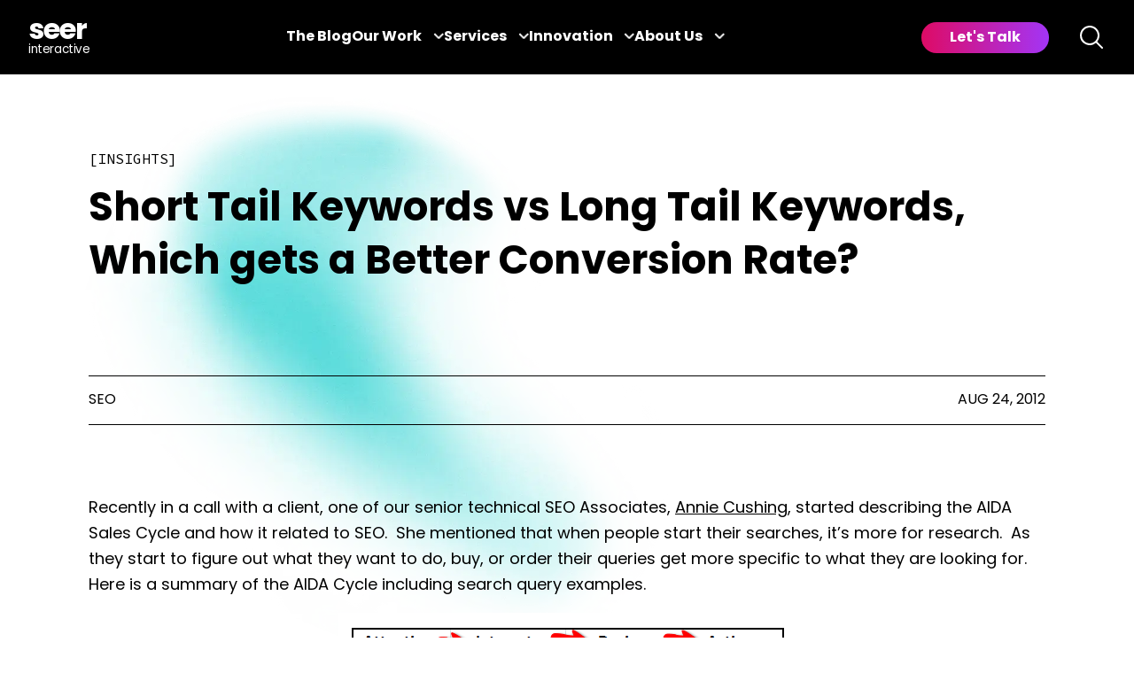

--- FILE ---
content_type: text/html; charset=UTF-8
request_url: https://www.seerinteractive.com/insights/short-tail-vs-long-tail-keywords
body_size: 12607
content:
<!doctype html><html lang="en" class="scroll-smooth"><head>
    <meta charset="utf-8">
    
    <title>Short Tail Keywords vs Long Tail Keywords, Which gets a Better Conversion Rate?</title>
    
    <meta name="description" content="Recently in a call with a client, one of our senior technical SEO Associates, Annie Cushing, started describing the AIDA Sales Cycle and how it related to "> 
    
     
    
    <link rel="canonical" href="https://www.seerinteractive.com/insights/short-tail-vs-long-tail-keywords">
    <!-- test -->
    
    <link rel="shortcut icon" href="https://7982212.fs1.hubspotusercontent-na1.net/hubfs/7982212/seer-favicon-180x180.png">
    
    
    
    
    <link rel="stylesheet" href="https://use.typekit.net/hfl5sdx.css">
    <link rel="stylesheet" href="https://unpkg.com/tippy.js@4/themes/light-border.css">
    <script src="https://kit.fontawesome.com/20a6b6b9c7.js" crossorigin="anonymous"></script>
    <meta name="robots" content="max-image-preview:large">
    <link rel="alternate" type="application/rss+xml" href="https://feeds.feedburner.com/seerinteractive/Tfr4xK1zKtJ">
    <link rel="alternate" type="application/rss+xml" href="https://feeds.feedburner.com/seerinteractive/sWhUh5pvfXX">
    <link rel="alternate" type="application/rss+xml" href="https://feeds.feedburner.com/seerinteractive/NezP3ErOz0W">
    <link rel="alternate" type="application/rss+xml" href="https://feeds.feedburner.com/seerinteractive/DkqPHhDqe2M">
    
    
    <meta name="viewport" content="width=device-width, initial-scale=1">

    
    <meta property="og:description" content="Recently in a call with a client, one of our senior technical SEO Associates, Annie Cushing, started describing the AIDA Sales Cycle and how it related to ">
    <meta property="og:title" content="Short Tail Keywords vs Long Tail Keywords, Which gets a Better Conversion Rate?">
    <meta name="twitter:description" content="Recently in a call with a client, one of our senior technical SEO Associates, Annie Cushing, started describing the AIDA Sales Cycle and how it related to ">
    <meta name="twitter:title" content="Short Tail Keywords vs Long Tail Keywords, Which gets a Better Conversion Rate?">

    

    
  <script id="hs-search-input__valid-content-types" type="application/json">
    [
      
        "SITE_PAGE",
      
        "LANDING_PAGE",
      
        "BLOG_POST",
      
        "LISTING_PAGE",
      
        "KNOWLEDGE_ARTICLE",
      
        "HS_CASE_STUDY"
      
    ]
  </script>

    <style>
a.cta_button{-moz-box-sizing:content-box !important;-webkit-box-sizing:content-box !important;box-sizing:content-box !important;vertical-align:middle}.hs-breadcrumb-menu{list-style-type:none;margin:0px 0px 0px 0px;padding:0px 0px 0px 0px}.hs-breadcrumb-menu-item{float:left;padding:10px 0px 10px 10px}.hs-breadcrumb-menu-divider:before{content:'›';padding-left:10px}.hs-featured-image-link{border:0}.hs-featured-image{float:right;margin:0 0 20px 20px;max-width:50%}@media (max-width: 568px){.hs-featured-image{float:none;margin:0;width:100%;max-width:100%}}.hs-screen-reader-text{clip:rect(1px, 1px, 1px, 1px);height:1px;overflow:hidden;position:absolute !important;width:1px}
</style>

<link rel="stylesheet" href="https://7982212.fs1.hubspotusercontent-na1.net/hubfs/7982212/hub_generated/template_assets/1/84234062001/1768833487231/template_main.min.css">
<link rel="stylesheet" href="https://7982212.fs1.hubspotusercontent-na1.net/hubfs/7982212/hub_generated/template_assets/1/162315078767/1768833485694/template_header-2024.min.css">
<link rel="stylesheet" href="https://7052064.fs1.hubspotusercontent-na1.net/hubfs/7052064/hub_generated/module_assets/1/-2712622/1768837094993/module_search_input.min.css">
<link rel="preload" as="style" href="https://48752163.fs1.hubspotusercontent-na1.net/hubfs/48752163/raw_assets/media-default-modules/master/650/js_client_assets/assets/TrackPlayAnalytics-Cm48oVxd.css">

<link rel="preload" as="style" href="https://48752163.fs1.hubspotusercontent-na1.net/hubfs/48752163/raw_assets/media-default-modules/master/650/js_client_assets/assets/Tooltip-DkS5dgLo.css">

    

    

<!-- CHEQ INVOCATION TAG -->
<script async src="https://ob.segreencolumn.com/i/88a1d4d6471b705c0abdb780ae3b1a4e.js" data-ch="cheq4ppc" class="ct_clicktrue_44287"></script>
<!-- END CHEQ INVOCATION TAG -->
<!-- Google Tag Manager -->
<script>(function(w,d,s,l,i){w[l]=w[l]||[];w[l].push({'gtm.start':
new Date().getTime(),event:'gtm.js'});var f=d.getElementsByTagName(s)[0],
j=d.createElement(s),dl=l!='dataLayer'?'&l='+l:'';j.async=true;j.src=
'https://www.googletagmanager.com/gtm.js?id='+i+dl;f.parentNode.insertBefore(j,f);
})(window,document,'script','dataLayer','GTM-P2MCCF');</script>
<!-- load GTM syncronously -->
<!--<script src="https://www.googletagmanager.com/gtm.js?id=GTM-P2MCCF"></script>-->
<!-- End Google Tag Manager -->
<!-- Hotjar Tracking Code for my site  -->
<script>
    (function(h,o,t,j,a,r){
        h.hj=h.hj||function(){(h.hj.q=h.hj.q||[]).push(arguments)};
        h._hjSettings={hjid:3534051,hjsv:6};
        a=o.getElementsByTagName('head')[0];
        r=o.createElement('script');r.async=1;
        r.src=t+h._hjSettings.hjid+j+h._hjSettings.hjsv;
        a.appendChild(r);
    })(window,document,'https://static.hotjar.com/c/hotjar-','.js?sv=');
</script>
<!--end-->
<meta property="og:image" content="https://7982212.fs1.hubspotusercontent-na1.net/hubfs/7982212/Imported_Blog_Media/seer-seo-post-image@2x-Nov-21-2022-06-59-33-6854-PM.png">
<meta property="og:image:width" content="1107">
<meta property="og:image:height" content="623">

<meta name="twitter:image" content="https://7982212.fs1.hubspotusercontent-na1.net/hubfs/7982212/Imported_Blog_Media/seer-seo-post-image@2x-Nov-21-2022-06-59-33-6854-PM.png">


<meta property="og:url" content="https://www.seerinteractive.com/insights/short-tail-vs-long-tail-keywords">
<meta name="twitter:card" content="summary_large_image">

<link rel="canonical" href="https://www.seerinteractive.com/insights/short-tail-vs-long-tail-keywords">
<!-- Google Tag Manager -->
<script>(function(w,d,s,l,i){w[l]=w[l]||[];w[l].push({'gtm.start':
new Date().getTime(),event:'gtm.js'});var f=d.getElementsByTagName(s)[0],
j=d.createElement(s),dl=l!='dataLayer'?'&l='+l:'';j.async=true;j.src=
'https://www.googletagmanager.com/gtm.js?id='+i+dl;f.parentNode.insertBefore(j,f);
})(window,document,'script','dataLayer','GTM-P2MCCF');</script>
<!-- load GTM syncronously -->
<!--<script src="https://www.googletagmanager.com/gtm.js?id=GTM-P2MCCF"></script>-->
<!-- End Google Tag Manager -->

<meta property="og:type" content="article">
<link rel="alternate" type="application/rss+xml" href="https://www.seerinteractive.com/insights/rss.xml">
<meta name="twitter:domain" content="www.seerinteractive.com">
<meta name="twitter:site" content="@SeerInteractive">
<script src="//platform.linkedin.com/in.js" type="text/javascript">
    lang: en_US
</script>

<meta http-equiv="content-language" content="en">






  <meta name="generator" content="HubSpot"></head>
  <body class="bg-repeat-y min-h-screen lg:bg-[length:100%_auto]" style="background-position: center -400px">
    <div id="app" class="text-base antialiased font-sans   hs-content-id-92550503821 hs-blog-post hs-blog-id-34283766179">
      

      
        <div data-global-resource-path="seer-theme/templates/partials/header-2024.html"><!-- Begin partial -->


<div id="seer-header">
    <header class="transition duration-500 fixed top-0 w-screen z-50 bg-black">
        <div class="flex container justify-between items-center header-items-wrapper">
            <!-- Logo -->
            <a role="link" class="header-logo no-underline" href="https://seerinteractive.com" title="Home" aria-label="Seer Interactive logo. Link to the Home page.">
                <svg width="69" height="53.452" viewbox="0 0 69 45.452">
                    <text transform="translate(0 40.452)" font-size="13.5" font-family="Poppins-Medium, Poppins" font-weight="500" letter-spacing="-0.03em" fill="white">
                        <tspan x="0" y="0">interactive</tspan>
                    </text>
                    <text id="seer" transform="translate(0 25)" font-size="32" font-family="Poppins-Bold, Poppins" font-weight="700" letter-spacing="-0.03em" fill="white">
                        <tspan x="0" y="0">seer</tspan>
                    </text>
                </svg>
            </a>
            <!-- Mobile Hamburger -->
            <div id="mobile-menu-toggle" class="flex menu-toggle-wrapper justify-end">
                <button id="mobile-toggle" class="text-white" aria-label="Toggle navigation menu" aria-expanded="false" aria-controls="main-navigation">
                    <svg xmlns="http://www.w3.org/2000/svg" width="22" viewbox="0 0 24 24" fill="currentColor" class="w-6 h-6">
                        <path fill-rule="evenodd" d="M3 6.75A.75.75 0 0 1 3.75 6h16.5a.75.75 0 0 1 0 1.5H3.75A.75.75 0 0 1 3 6.75ZM3 12a.75.75 0 0 1 .75-.75h16.5a.75.75 0 0 1 0 1.5H3.75A.75.75 0 0 1 3 12Zm0 5.25a.75.75 0 0 1 .75-.75h16.5a.75.75 0 0 1 0 1.5H3.75a.75.75 0 0 1-.75-.75Z" clip-rule="evenodd" />
                    </svg>
                </button>
            </div>
            <!-- Navigation -->
            <nav id="main-navigation" class="flex items-center h-full nav-items mobile-hidden">
                <div class="flex items-center justify-center font-semibold h-full m-0 menu-wrapper gap-6">
                    <!-- Blog (standalone) -->
                    <div class=" relative h-full menu-item-wrapper">
                        <a role="link" href="/insights" class="text-white blog-hover" aria-label="Seer Blog">The Blog</a>
                    </div>
                    <!-- Our Work -->
                    <div class=" relative h-full menu-item-wrapper">
                        <a role="link" href="#" class="text-white main-item" aria-label="Our Work Submenu Toggle" aria-expanded="false">Our Work <span class="submenu-indicator"><i class="fa-solid fa-chevron-down" aria-hidden="true"></i></span></a>
                        <div class="absolute bg-white p-6 submenu-wrapper hidden">
                            <ul class="text-black submenu">
                                <li class="mb-4">
                                    <a role="link" href="/work/case-studies" class="">Case Studies</a>
                                </li>
                                <li class="mb-4">
                                    <a role="link" href="/insights/tag/events-webinars" class="">Events &amp;
                                        Webinars</a>
                                </li>
                            </ul>
                        </div>
                    </div>
                    <!-- Expertise -->
                    <div class=" relative h-full menu-item-wrapper">
                        <a role="link" href="#" class="text-white main-item" aria-label="Expertise Submenu Toggle" aria-expanded="false">Services <span class="submenu-indicator"><i class="fa-solid fa-chevron-down" aria-hidden="true"></i></span></a>
                        <div class="absolute bg-white p-6 submenu-wrapper hidden">
                            <ul class="text-black submenu">
                          
                              <li class="mb-4">
                                    <a role="link" href="/generative-engine-optimization" class="">GEO</a>
                                </li>  
                              <li class="mb-4">
                                    <a role="link" href="/work/seo" class="">SEO</a>
                                </li>
                                <li class="mb-4">
                                    <a role="link" href="/work/paid-media" class="">Paid Media</a>
                                </li>
                                <li class="mb-4">
                                    <a role="link" href="/work/analytics" class="">Analytics</a>
                                </li>
                                <li class="mb-4">
                                    <a role="link" href="/work/creative" class="">Creative Services</a>
                                </li>
                                <li class="mb-4">
                                    <a role="link" href="/work/cro" class="">CRO</a>
                                </li>
                                <li class="mb-4 flex items-center">
                                    <a role="link" href="/work" class="submenu-view-more-link">View All Services <svg xmlns="http://www.w3.org/2000/svg" width="12" viewbox="0 0 24 24" fill="currentColor" stroke="currentColor" stroke-width="3" class="inline w-6 h-6">
                                            <path fill-rule="evenodd" d="M16.28 11.47a.75.75 0 0 1 0 1.06l-7.5 7.5a.75.75 0 0 1-1.06-1.06L14.69 12 7.72 5.03a.75.75 0 0 1 1.06-1.06l7.5 7.5Z" clip-rule="evenodd" />
                                        </svg>

                                    </a>
                                </li>
                            </ul>
                        </div>
                    </div>
                    <!-- Innovation -->
                    <div class=" relative h-full menu-item-wrapper">
                        <a role="link" href="#" class="text-white main-item" aria-label="Innovation Submenu Toggle" aria-expanded="false">Innovation <span class="submenu-indicator"><i class="fa-solid fa-chevron-down" aria-hidden="true"></i></span></a>
                        <div class="absolute bg-white p-6 submenu-wrapper hidden">
                            <ul class="text-black submenu">
                                <li class="mb-4">
                                    <a role="link" href="/work/ai" class="">Artificial Intelligence</a>
                                </li>
                                <li class="mb-4">
                                    <a role="link" href="/work/technology" class="">SeerSignals</a>
                                </li>
                            </ul>
                        </div>
                    </div>
                    <!-- About Us -->
                    <div class=" relative h-full menu-item-wrapper">
                        <a role="link" href="#" class="text-white main-item" aria-label="About Us Submenu Toggle" aria-expanded="false">About Us <span class="submenu-indicator"><i class="fa-solid fa-chevron-down" aria-hidden="true"></i></span></a>
                        <div class="absolute bg-white p-6 submenu-wrapper hidden">
                            <ul class="text-black submenu">
                                <li class="mb-4">
                                    <a role="link" href="/people" class="">About</a>
                                </li>
                                                              <li class="mb-4">
                                    <a role="link" href="/news" class="">In the News</a>
                                </li>
                                <li class="mb-4">
                                    <a role="link" href="/people/team" class="">Team</a>
                                </li>
                                <li class="mb-4">
                                    <a role="link" href="/uplift-others" class="">Community Impact</a>
                                </li>
                                <li class="mb-4">
                                    <a role="link" href="/b-corp" class="">Certified B Corp</a>
                                </li>
                                <li class="mb-4">
                                    <a role="link" href="/careers" class="">Careers</a>
                                </li>
                            </ul>
                        </div>
                    </div>
                </div>
            </nav>

            <!-- CTA & Search -->
            <div id="nav-cta-search" class="flex space-x-4 items-center nav-items mobile-hidden">
                <a role="link" href="/contact" id="header-cta" class="mr-4">Let's Talk</a>
                <button id="site-search-btn" class="w-8 text-white">
                    <svg xmlns="http://www.w3.org/2000/svg" viewbox="0 0 24 24" fill="currentColor" class="w-6 h-6">
                        <path fill-rule="evenodd" d="M10.5 3.75a6.75 6.75 0 1 0 0 13.5 6.75 6.75 0 0 0 0-13.5ZM2.25 10.5a8.25 8.25 0 1 1 14.59 5.28l4.69 4.69a.75.75 0 1 1-1.06 1.06l-4.69-4.69A8.25 8.25 0 0 1 2.25 10.5Z" clip-rule="evenodd" />
                    </svg>

                </button>
            </div>
        </div>
        <!--   Site search   -->
        <div id="site-search-wrapper" class="flex absolute w-auto bg-white p-4 hidden">
            <div id="hs_cos_wrapper_search_input" class="hs_cos_wrapper hs_cos_wrapper_widget hs_cos_wrapper_type_module" style="" data-hs-cos-general-type="widget" data-hs-cos-type="module">




  








<div class="hs-search-field">

    <div class="hs-search-field__bar">
      <form data-hs-do-not-collect="true" action="/hs-search-results">
        
        <input type="text" class="hs-search-field__input" name="term" autocomplete="off" aria-label="Search" placeholder="Search">

        
          
            <input type="hidden" name="type" value="SITE_PAGE">
          
        
          
        
          
            <input type="hidden" name="type" value="BLOG_POST">
          
        
          
        
          
        
          
        

        
      </form>
    </div>
    <ul class="hs-search-field__suggestions"></ul>
</div></div>
        </div>
    </header>

</div>

<!-- End partial --></div>
      

      
<div id="hs_cos_wrapper_blog_template_selector" class="hs_cos_wrapper hs_cos_wrapper_widget hs_cos_wrapper_type_module" style="" data-hs-cos-general-type="widget" data-hs-cos-type="module"></div>

  <!--  
   -->
<!-- The gradient images above were replaced in the code below by hard-coded URLs to assets located in Media Library (Files & Templates > Files) -->

<script>
document.body.style.backgroundImage =
  "url('https://cdn.seerinteractive.com/hubfs/0_Brand_Assets/images/gradient-top.webp'), url('https://cdn.seerinteractive.com/hubfs/0_Brand_Assets/images/gradient-bottom.webp')"; // hard-coded URLs to the media assets, replacing gradient1 and gradient2
document.body.style.backgroundPosition = "center top, center bottom";
document.body.style.backgroundRepeat = "no-repeat, no-repeat";
(window.dataLayer = window.dataLayer || []).push({
  event: "page.content",
  "page.content": {
    pageTitle: "Short Tail Keywords vs Long Tail Keywords, Which gets a Better Conversion Rate?",
    pageUrl: "https://www.seerinteractive.com/insights/short-tail-vs-long-tail-keywords",
    tags: "[{&quot;categoryId&quot;:3,&quot;cdnPurgeEmbargoTime&quot;:null,&quot;contentIds&quot;:[],&quot;cosObjectType&quot;:&quot;TAG&quot;,&quot;created&quot;:1666123866819,&quot;deletedAt&quot;:0,&quot;description&quot;:&quot;&quot;,&quot;id&quot;:88608894569,&quot;label&quot;:&quot;SEO&quot;,&quot;language&quot;:&quot;en&quot;,&quot;name&quot;:&quot;SEO&quot;,&quot;portalId&quot;:7982212,&quot;slug&quot;:&quot;seo&quot;,&quot;translatedFromId&quot;:null,&quot;translations&quot;:{},&quot;updated&quot;:1666123866819},{&quot;categoryId&quot;:3,&quot;cdnPurgeEmbargoTime&quot;:null,&quot;contentIds&quot;:[],&quot;cosObjectType&quot;:&quot;TAG&quot;,&quot;created&quot;:1668569415550,&quot;deletedAt&quot;:0,&quot;description&quot;:&quot;&quot;,&quot;id&quot;:91830406665,&quot;label&quot;:&quot;Author: None&quot;,&quot;language&quot;:null,&quot;name&quot;:&quot;Author: None&quot;,&quot;portalId&quot;:7982212,&quot;slug&quot;:&quot;author-none&quot;,&quot;translatedFromId&quot;:null,&quot;translations&quot;:{},&quot;updated&quot;:1671235884269}]",
  },
});
</script>

<div v-cloak id="table-of-contents">
  
</div>









<script type="application/ld+json">
{
  "@context": "https://schema.org",
  "@type": "BlogPosting",
  "headline": "Short Tail Keywords vs Long Tail Keywords, Which gets a Better Conversion Rate?",
  "description": "Recently in a call with a client, one of our senior technical SEO Associates, Annie Cushing, started describing the AIDA Sales Cycle and how it related to ",
  "image": ["https:\/\/7982212.fs1.hubspotusercontent-na1.net\/hubfs\/7982212\/Imported_Blog_Media\/seer-seo-post-image@2x-Nov-21-2022-06-59-33-6854-PM.png"],
  "datePublished": "2012-08-24T00:00:00-05:00",
  "dateModified": "2025-01-06T13:00:06-05:00"
}
</script>

<div class="header-offset">
<div class="container">
  <div class="hero">
    <div>
      <div class="eyebrow">Insights</div>

      <h1><span id="hs_cos_wrapper_name" class="hs_cos_wrapper hs_cos_wrapper_meta_field hs_cos_wrapper_type_text" style="" data-hs-cos-general-type="meta_field" data-hs-cos-type="text">Short Tail Keywords vs Long Tail Keywords, Which gets a Better Conversion Rate?</span></h1>
      <div>
        
          <div class="grid grid-cols-2 gap-4 mt-16">
            
            
            
            
              
              
            
            
          </div>

          <div class="border-t border-b border-black flex items-center justify-between h-14 uppercase mt-8">
            <div>
              
                

                
                
                  
                
                
                
                

                

              
              <a class="no-underline" href="https://www.seerinteractive.com/insights/tag/seo" rel="tag">SEO</a>
            </div>
            <time>
              Aug 24, 2012
            </time>
          </div>
        
      </div>
    </div>
  </div>
</div>

<div class="post-narration mx-auto my-6 max-w-3xl">
<div id="hs_cos_wrapper_blog_post_audio" class="hs_cos_wrapper hs_cos_wrapper_widget hs_cos_wrapper_type_module" style="" data-hs-cos-general-type="widget" data-hs-cos-type="module"><link rel="stylesheet" href="https://48752163.fs1.hubspotusercontent-na1.net/hubfs/48752163/raw_assets/media-default-modules/master/650/js_client_assets/assets/TrackPlayAnalytics-Cm48oVxd.css">
<link rel="stylesheet" href="https://48752163.fs1.hubspotusercontent-na1.net/hubfs/48752163/raw_assets/media-default-modules/master/650/js_client_assets/assets/Tooltip-DkS5dgLo.css">

    <script type="text/javascript">
      window.__hsEnvConfig = {"hsDeployed":true,"hsEnv":"prod","hsJSRGates":["CMS:JSRenderer:SeparateIslandRenderOption","CMS:JSRenderer:CompressResponse","CMS:JSRenderer:MinifyCSS","CMS:JSRenderer:GetServerSideProps","CMS:JSRenderer:LocalProxySchemaVersion1","CMS:JSRenderer:SharedDeps"],"hublet":"na1","portalID":7982212};
      window.__hsServerPageUrl = "https:\u002F\u002Fwww.seerinteractive.com\u002Finsights\u002Fshort-tail-vs-long-tail-keywords";
      window.__hsBasePath = "\u002Finsights\u002Fshort-tail-vs-long-tail-keywords";
    </script>
      </div>
</div>




<div class="pt-16">
  <div class="small-container blog-single">
    <article id="blog-content" class="max-w-3xl mx-auto">
      <span id="hs_cos_wrapper_post_body" class="hs_cos_wrapper hs_cos_wrapper_meta_field hs_cos_wrapper_type_rich_text" style="" data-hs-cos-general-type="meta_field" data-hs-cos-type="rich_text"><p>Recently in a call with a client, one of our senior technical SEO Associates, <a href="https://twitter.com/AnnieCushing">Annie Cushing</a>, started describing the AIDA Sales Cycle and how it related to SEO.&nbsp; She mentioned that when people start their searches, it’s more for research.&nbsp; As they start to figure out what they want to do, buy, or order their queries get more specific to what they are looking for.&nbsp; Here is a summary of the AIDA Cycle including search query examples.</p>
<!--more-->
<p><img class="aligncenter size-full " title="AIDA" src="https://7982212.fs1.hubspotusercontent-na1.net/hub/7982212/hubfs/Imported_Blog_Media/AIDA1.png?width=517&amp;height=298&amp;name=AIDA1.png" alt="" width="517" height="298" srcset="https://7982212.fs1.hubspotusercontent-na1.net/hub/7982212/hubfs/Imported_Blog_Media/AIDA1.png?width=259&amp;height=149&amp;name=AIDA1.png 259w, https://7982212.fs1.hubspotusercontent-na1.net/hub/7982212/hubfs/Imported_Blog_Media/AIDA1.png?width=517&amp;height=298&amp;name=AIDA1.png 517w, https://7982212.fs1.hubspotusercontent-na1.net/hub/7982212/hubfs/Imported_Blog_Media/AIDA1.png?width=776&amp;height=447&amp;name=AIDA1.png 776w, https://7982212.fs1.hubspotusercontent-na1.net/hub/7982212/hubfs/Imported_Blog_Media/AIDA1.png?width=1034&amp;height=596&amp;name=AIDA1.png 1034w, https://7982212.fs1.hubspotusercontent-na1.net/hub/7982212/hubfs/Imported_Blog_Media/AIDA1.png?width=1293&amp;height=745&amp;name=AIDA1.png 1293w, https://7982212.fs1.hubspotusercontent-na1.net/hub/7982212/hubfs/Imported_Blog_Media/AIDA1.png?width=1551&amp;height=894&amp;name=AIDA1.png 1551w" sizes="(max-width: 517px) 100vw, 517px"></p>
<p>There are times when customers can skip all the beginning steps and go directly to Desire and Action if they know exactly what they are looking for.&nbsp; For example, I unfortunately had to find a company to replace a car window.&nbsp; I knew what I needed to find so I typed in the term “auto glass replacement Philadelphia” and scheduled an appointment with one of the top results.&nbsp; This long tail keyword was an instant conversion for the client, even though the phrase&nbsp;doesn't&nbsp;get as much traffic as some of the broader keywords.</p>
<p><img class="aligncenter size-large " title="auto_glass_keywords" src="https://7982212.fs1.hubspotusercontent-na1.net/hub/7982212/hubfs/Imported_Blog_Media/auto_glass_keywords-570x109.png?width=570&amp;height=109&amp;name=auto_glass_keywords-570x109.png" alt="" width="570" height="109" srcset="https://7982212.fs1.hubspotusercontent-na1.net/hub/7982212/hubfs/Imported_Blog_Media/auto_glass_keywords-570x109.png?width=285&amp;height=55&amp;name=auto_glass_keywords-570x109.png 285w, https://7982212.fs1.hubspotusercontent-na1.net/hub/7982212/hubfs/Imported_Blog_Media/auto_glass_keywords-570x109.png?width=570&amp;height=109&amp;name=auto_glass_keywords-570x109.png 570w, https://7982212.fs1.hubspotusercontent-na1.net/hub/7982212/hubfs/Imported_Blog_Media/auto_glass_keywords-570x109.png?width=855&amp;height=164&amp;name=auto_glass_keywords-570x109.png 855w, https://7982212.fs1.hubspotusercontent-na1.net/hub/7982212/hubfs/Imported_Blog_Media/auto_glass_keywords-570x109.png?width=1140&amp;height=218&amp;name=auto_glass_keywords-570x109.png 1140w, https://7982212.fs1.hubspotusercontent-na1.net/hub/7982212/hubfs/Imported_Blog_Media/auto_glass_keywords-570x109.png?width=1425&amp;height=273&amp;name=auto_glass_keywords-570x109.png 1425w, https://7982212.fs1.hubspotusercontent-na1.net/hub/7982212/hubfs/Imported_Blog_Media/auto_glass_keywords-570x109.png?width=1710&amp;height=327&amp;name=auto_glass_keywords-570x109.png 1710w" sizes="(max-width: 570px) 100vw, 570px"></p>
<p>I usually get excited when I see the terms with the most traffic and look past the long tail keywords from <a href="https://ubersuggest.org/">Ubersuggest</a>. &nbsp;This scenario made me realize that I may need to pay a little more attention to long tail keywords when I do Keyword Research for clients.</p>
<p>I decided to test out this theory with some of SEER’s top clients and figure out which drove better conversion rates, <strong>short tail terms with more traffic versus long tail keywords with less traffic?</strong></p>
<p><strong>Test Subjects</strong></p>
<ul>
<li>Researched 12 clients in industries including Education, Financial, Healthcare, Insurance, Technology, and Travel.</li>
<li>Conversions consisted of anything from signing up for email lists, purchasing a product, registering for new information, etc.</li>
</ul>
<p><strong>How to get data:</strong></p>
<ul>
<li>In Google Analytics, set the date for an allotted amount of time.
<ul>
<li>(<em>For this test, I used August 21, 2011 – August 20, 2012)</em></li>
</ul>
</li>
<li>Go to <strong>Traffic Sources: Overview</strong> to get a list of the top 10 Keywords that brought in traffic for the site.</li>
<li><strong>View Full Report</strong> and include the <strong>Goal</strong> which holds the conversion you want to research.</li>
<li>Show top 100 results and Export data to <strong>CSV</strong></li>
<li>Once your information is in a CSV, you can <strong>sort and filter</strong> the keywords</li>
</ul>
<p><img class="aligncenter size-full " title="GA3" src="https://7982212.fs1.hubspotusercontent-na1.net/hub/7982212/hubfs/Imported_Blog_Media/GA31.png?width=397&amp;height=234&amp;name=GA31.png" alt="" width="397" height="234" srcset="https://7982212.fs1.hubspotusercontent-na1.net/hub/7982212/hubfs/Imported_Blog_Media/GA31.png?width=199&amp;height=117&amp;name=GA31.png 199w, https://7982212.fs1.hubspotusercontent-na1.net/hub/7982212/hubfs/Imported_Blog_Media/GA31.png?width=397&amp;height=234&amp;name=GA31.png 397w, https://7982212.fs1.hubspotusercontent-na1.net/hub/7982212/hubfs/Imported_Blog_Media/GA31.png?width=596&amp;height=351&amp;name=GA31.png 596w, https://7982212.fs1.hubspotusercontent-na1.net/hub/7982212/hubfs/Imported_Blog_Media/GA31.png?width=794&amp;height=468&amp;name=GA31.png 794w, https://7982212.fs1.hubspotusercontent-na1.net/hub/7982212/hubfs/Imported_Blog_Media/GA31.png?width=993&amp;height=585&amp;name=GA31.png 993w, https://7982212.fs1.hubspotusercontent-na1.net/hub/7982212/hubfs/Imported_Blog_Media/GA31.png?width=1191&amp;height=702&amp;name=GA31.png 1191w" sizes="(max-width: 397px) 100vw, 397px"></p>
<ul>
<li>Highlight all the long tail keywords that are still in the list.
<ul>
<li><em>The specific client name was a determining factor when deciding the long tail keywords for this test.&nbsp; (More words in the client name = more words needed in the long tail keyword)&nbsp;</em></li>
<li>Typically it would be <strong>3 or 4 + words</strong> to make up the long tail keyword.</li>
</ul>
</li>
<li>Get results by separating the Long Tail keywords against the Short Tail keywords.</li>
</ul>
<p><strong>Results</strong></p>
<ul>
<li>Short tail keywords (including not provided) got <strong>11 times more traffic&nbsp;</strong>than the long tail keywords.
<ul>
<li>Short Tail Keywords = 1,547,905</li>
<li>Long Tail Keywords = 137,94</li>
</ul>
</li>
</ul>
<p><img class="aligncenter size-large " title="traffic_graph" src="https://7982212.fs1.hubspotusercontent-na1.net/hub/7982212/hubfs/Imported_Blog_Media/traffic_graph2-570x302.png?width=570&amp;height=302&amp;name=traffic_graph2-570x302.png" alt="" width="570" height="302" srcset="https://7982212.fs1.hubspotusercontent-na1.net/hub/7982212/hubfs/Imported_Blog_Media/traffic_graph2-570x302.png?width=285&amp;height=151&amp;name=traffic_graph2-570x302.png 285w, https://7982212.fs1.hubspotusercontent-na1.net/hub/7982212/hubfs/Imported_Blog_Media/traffic_graph2-570x302.png?width=570&amp;height=302&amp;name=traffic_graph2-570x302.png 570w, https://7982212.fs1.hubspotusercontent-na1.net/hub/7982212/hubfs/Imported_Blog_Media/traffic_graph2-570x302.png?width=855&amp;height=453&amp;name=traffic_graph2-570x302.png 855w, https://7982212.fs1.hubspotusercontent-na1.net/hub/7982212/hubfs/Imported_Blog_Media/traffic_graph2-570x302.png?width=1140&amp;height=604&amp;name=traffic_graph2-570x302.png 1140w, https://7982212.fs1.hubspotusercontent-na1.net/hub/7982212/hubfs/Imported_Blog_Media/traffic_graph2-570x302.png?width=1425&amp;height=755&amp;name=traffic_graph2-570x302.png 1425w, https://7982212.fs1.hubspotusercontent-na1.net/hub/7982212/hubfs/Imported_Blog_Media/traffic_graph2-570x302.png?width=1710&amp;height=906&amp;name=traffic_graph2-570x302.png 1710w" sizes="(max-width: 570px) 100vw, 570px"></p>
<ul>
<li>The average conversion rates for long tail keywords were <strong>4.15% higher</strong> than the conversion rates for short tail keywords.</li>
<li>The average bounce rate was <strong>6.22% higher</strong> for long tail keywords.</li>
</ul>
<p><img class="aligncenter size-large " title="rate_graph" src="https://7982212.fs1.hubspotusercontent-na1.net/hub/7982212/hubfs/Imported_Blog_Media/rate_graph-570x305.png?width=570&amp;height=305&amp;name=rate_graph-570x305.png" alt="" width="570" height="305" srcset="https://7982212.fs1.hubspotusercontent-na1.net/hub/7982212/hubfs/Imported_Blog_Media/rate_graph-570x305.png?width=285&amp;height=153&amp;name=rate_graph-570x305.png 285w, https://7982212.fs1.hubspotusercontent-na1.net/hub/7982212/hubfs/Imported_Blog_Media/rate_graph-570x305.png?width=570&amp;height=305&amp;name=rate_graph-570x305.png 570w, https://7982212.fs1.hubspotusercontent-na1.net/hub/7982212/hubfs/Imported_Blog_Media/rate_graph-570x305.png?width=855&amp;height=458&amp;name=rate_graph-570x305.png 855w, https://7982212.fs1.hubspotusercontent-na1.net/hub/7982212/hubfs/Imported_Blog_Media/rate_graph-570x305.png?width=1140&amp;height=610&amp;name=rate_graph-570x305.png 1140w, https://7982212.fs1.hubspotusercontent-na1.net/hub/7982212/hubfs/Imported_Blog_Media/rate_graph-570x305.png?width=1425&amp;height=763&amp;name=rate_graph-570x305.png 1425w, https://7982212.fs1.hubspotusercontent-na1.net/hub/7982212/hubfs/Imported_Blog_Media/rate_graph-570x305.png?width=1710&amp;height=915&amp;name=rate_graph-570x305.png 1710w" sizes="(max-width: 570px) 100vw, 570px"></p>
<p>Overall, while short tail keywords are incredibly important to drive traffic and get visitors to your site; we still can’t lose focus of how important long tail keywords are as well.&nbsp; Take a look into your client’s Google Analytics and see if you get the same kind of results!</p>
<p>Follow Allie O'Brien on Twitter <a href="https://twitter.com/Allie_OBrien">@Allie_OBrien</a> to be up to date with SEO posts and everything SEER Interactive!</p>
<p><!-- HubSpot Call-to-Action Code --> <span class="" id="hs-cta-wrapper-d501838e-4035-48d7-87f8-e2eaf2f0bc23"><span class="hs-cta-node " id="hs-cta-d501838e-4035-48d7-87f8-e2eaf2f0bc23"> <!--[if lte IE 8]>

<div id="hs-cta-ie-element"></div>

<![endif]--><a href="https://cta-redirect.hubspot.com/cta/redirect/7982212/d501838e-4035-48d7-87f8-e2eaf2f0bc23" target="_blank" rel="noopener"><img class="" id="hs-cta-img-d501838e-4035-48d7-87f8-e2eaf2f0bc23" style="border-width: 0px; margin-left: auto; margin-right: auto; display: block;" src="https://7982212.fs1.hubspotusercontent-na1.net/hubfs/7982212/Imported_Blog_Media/d501838e-4035-48d7-87f8-e2eaf2f0bc23-Nov-21-2022-06-59-14-9277-PM.png" alt="SIGN UP FOR NEWSLETTER"></a></span>
<script charset="utf-8" src="https://js.hscta.net/cta/current.js"></script>
<script type="text/javascript"> hbspt.cta.load(7982212, 'd501838e-4035-48d7-87f8-e2eaf2f0bc23', {"useNewLoader":"true","region":"na1"}); </script>
</span> <!-- end HubSpot Call-to-Action Code --></p></span>
    </article>
  </div>

  <div class="">
    <div class="small-container">
      <div id="hs_cos_wrapper_custom_rich_text" class="hs_cos_wrapper hs_cos_wrapper_widget hs_cos_wrapper_type_module" style="" data-hs-cos-general-type="widget" data-hs-cos-type="module">

  

  

  <div class="kl-rich-text">
    

    <div></div>

    

    
  </div>

</div>
    </div>
  </div>

  <div id="hs_cos_wrapper_form" class="hs_cos_wrapper hs_cos_wrapper_widget hs_cos_wrapper_type_module" style="" data-hs-cos-general-type="widget" data-hs-cos-type="module"><section class="section-two-column py-32 crosshair-t">
  <div class="container">
    <div class="lg:grid grid-cols-2">
      <div class="lg:pr-32">
        <h2>We love helping marketers like you.</h2>
        <p>Sign up for our newsletter for forward-thinking digital marketers.</p>
      </div>
      <div class="lg:pl-32">
        <span id="hs_cos_wrapper_form_blog_form" class="hs_cos_wrapper hs_cos_wrapper_widget hs_cos_wrapper_type_form" style="" data-hs-cos-general-type="widget" data-hs-cos-type="form"><h3 id="hs_cos_wrapper_form_blog_form_title" class="hs_cos_wrapper form-title" data-hs-cos-general-type="widget_field" data-hs-cos-type="text"></h3>

<div id="hs_form_target_form_blog_form"></div>









</span>
      </div>
    </div>
  </div>
</section></div>

  
    <div class="border-t py-16">
      <div class="small-container">
        <div class="flex items-center justify-center gap-4">
          
          
            <a class="no-underline border rounded-2xl px-6 pt-2 pb-1 uppercase font-semibold" href="https://www.seerinteractive.com/insights/tag/seo" rel="tag">SEO</a>
          

          
          

          
        </div>
      </div>
    </div>
  

  <div id="hs_cos_wrapper_cta" class="hs_cos_wrapper hs_cos_wrapper_widget hs_cos_wrapper_type_module" style="" data-hs-cos-general-type="widget" data-hs-cos-type="module"></div>
</div>



<section class="card-grid">
  <div class="small-container spacing-y-xl">
    <div class="mx-auto max-w-lg">
      <h2 class="text-center">Related Posts</h2>
    </div>
    <div class="two-column-cards mt-16">
      

      
  

    

    
    
      
        
      
    
    
    
      
        
      
    
    
    
    

    

      
    

    
    
    
    
    
    
    
      
      
      
      

    
    

    

  


  
    
  

   
    
  

  


  
  <a href="https://www.seerinteractive.com/insights/bookmarklets-for-technical-seo-a-deep-dive-and-examples" class="group mx-auto card lg:w-[555px] flex flex-col border no-underline h-full bg-white hover:text-black whitespace-normal">
    
      <div class="overflow-hidden">
        <img loading="lazy" class="transition group-hover:scale-105 duration-300 aspect-video object-cover w-full" src="https://7982212.fs1.hubspotusercontent-na1.net/hubfs/7982212/Boost%20SEO%20with%20Bookmarklets.png" alt="Bookmarklets for Technical SEO: A Deep Dive and Examples">
      </div>
    
    <div class="px-8 py-4 flex flex-col justify-between flex-1 border-b-4 border-transparent group-hover:border-pink">
      <div>
        
          <div class="uppercase font-semibold mt-4">SEO</div>
        
        <div class="h3 my-8">
          Bookmarklets for Technical SEO: A Deep Dive and Examples
        </div>
      </div>
      <div>
        <div class="text-xl mb-4">John Varghese</div>
        <div class="flex items-center justify-between">
          <div>Jul 1, 2025</div>
          <div class="arrow group-hover:translate-x-0 group-hover:text-pink">
            
  <svg xmlns="http://www.w3.org/2000/svg" width="17.882" height="16.01" viewbox="0 0 17.882 16.01" class="stroke-current">
    <g id="Group_2066" data-name="Group 2066" transform="translate(22230.883 1803.81)">
      <g id="Group_2064" data-name="Group 2064" transform="translate(-22242.15 -1810.043)">
        <line id="Line_471" data-name="Line 471" x2="14.864" transform="translate(12.518 14.237)" fill="none" stroke-linecap="round" stroke-miterlimit="10" stroke-width="2.5" />
        <path id="Path_5681" data-name="Path 5681" d="M74.2,8l6.237,6.237L74.2,20.475" transform="translate(-53.055 0)" fill="none" stroke-linecap="round" stroke-miterlimit="10" stroke-width="2.5" />
      </g>
    </g>
  </svg>


          </div>
        </div>
      </div>
    </div>
  </a>


      

      
  

    

    
    
      
        
      
    
    
    
    
    
      
        
      
    
    
    
      
        
      
    
    

    

      
    

    
    
    
    
    
      
      
      
      

    
    
    
    
    
    

    

  


  
    
  

   
    
  

  


  
  <a href="https://www.seerinteractive.com/insights/do-you-need-to-write-meta-descriptions-anymore-probably-not" class="group mx-auto card lg:w-[555px] flex flex-col border no-underline h-full bg-white hover:text-black whitespace-normal">
    
      <div class="overflow-hidden">
        <img loading="lazy" class="transition group-hover:scale-105 duration-300 aspect-video object-cover w-full" src="https://7982212.fs1.hubspotusercontent-na1.net/hubfs/7982212/Cover%20Do%20You%20Need%20to%20Write%20Meta%20Descriptions%20Anymore_.png" alt="Do You Need to Write Meta Descriptions Anymore? Probably Not.">
      </div>
    
    <div class="px-8 py-4 flex flex-col justify-between flex-1 border-b-4 border-transparent group-hover:border-pink">
      <div>
        
          <div class="uppercase font-semibold mt-4">SEO</div>
        
        <div class="h3 my-8">
          Do You Need to Write Meta Descriptions Anymore? Probably Not.
        </div>
      </div>
      <div>
        <div class="text-xl mb-4">Jordan Strauss</div>
        <div class="flex items-center justify-between">
          <div>May 21, 2025</div>
          <div class="arrow group-hover:translate-x-0 group-hover:text-pink">
            
  <svg xmlns="http://www.w3.org/2000/svg" width="17.882" height="16.01" viewbox="0 0 17.882 16.01" class="stroke-current">
    <g id="Group_2066" data-name="Group 2066" transform="translate(22230.883 1803.81)">
      <g id="Group_2064" data-name="Group 2064" transform="translate(-22242.15 -1810.043)">
        <line id="Line_471" data-name="Line 471" x2="14.864" transform="translate(12.518 14.237)" fill="none" stroke-linecap="round" stroke-miterlimit="10" stroke-width="2.5" />
        <path id="Path_5681" data-name="Path 5681" d="M74.2,8l6.237,6.237L74.2,20.475" transform="translate(-53.055 0)" fill="none" stroke-linecap="round" stroke-miterlimit="10" stroke-width="2.5" />
      </g>
    </g>
  </svg>


          </div>
        </div>
      </div>
    </div>
  </a>


      
    </div>
  </div>
</section>


</div>



      
        <div data-global-resource-path="seer-theme/templates/partials/footer.html"><footer class="bg-black text-white pt-24">
  <div class="container flex">
    <div class="flex items-start justify-between flex-col footer-col-50">
      <div class="lg:text-4xl text-3xl font-bold max-w-md">
        <div id="hs_cos_wrapper_heading" class="hs_cos_wrapper hs_cos_wrapper_widget hs_cos_wrapper_type_module widget-type-text" style="" data-hs-cos-general-type="widget" data-hs-cos-type="module"><span id="hs_cos_wrapper_heading_" class="hs_cos_wrapper hs_cos_wrapper_widget hs_cos_wrapper_type_text" style="" data-hs-cos-general-type="widget" data-hs-cos-type="text">130+ Enterprise Clients, 97% Retention Rate</span></div>
      </div>
      <div class="footer-form-wrapper">
        <div id="hs_cos_wrapper_form" class="hs_cos_wrapper hs_cos_wrapper_widget hs_cos_wrapper_type_module widget-type-form" style="" data-hs-cos-general-type="widget" data-hs-cos-type="module">


	



	<span id="hs_cos_wrapper_form_" class="hs_cos_wrapper hs_cos_wrapper_widget hs_cos_wrapper_type_form" style="" data-hs-cos-general-type="widget" data-hs-cos-type="form">
<div id="hs_form_target_form"></div>








</span>
</div>
      </div>
    </div>
    <div class="flex flex-col space-y-8 lg:space-y-0 lg:space-x-16 items-end footer-col-50">
      <div>
        <div id="hs_cos_wrapper_menu" class="hs_cos_wrapper hs_cos_wrapper_widget hs_cos_wrapper_type_module widget-type-menu" style="" data-hs-cos-general-type="widget" data-hs-cos-type="module">
<span id="hs_cos_wrapper_menu_" class="hs_cos_wrapper hs_cos_wrapper_widget hs_cos_wrapper_type_menu" style="" data-hs-cos-general-type="widget" data-hs-cos-type="menu"><div id="hs_menu_wrapper_menu_" class="hs-menu-wrapper active-branch flyouts hs-menu-flow-horizontal" role="navigation" data-sitemap-name="default" data-menu-id="87866733068" aria-label="Navigation Menu">
 <ul role="menu">
  <li class="hs-menu-item hs-menu-depth-1" role="none"><a href="https://www.seerinteractive.com/work/case-studies" role="menuitem">Work</a></li>
  <li class="hs-menu-item hs-menu-depth-1" role="none"><a href="https://www.seerinteractive.com/work" role="menuitem">Expertise</a></li>
  <li class="hs-menu-item hs-menu-depth-1" role="none"><a href="https://www.seerinteractive.com/work/technology" role="menuitem">Innovation</a></li>
  <li class="hs-menu-item hs-menu-depth-1" role="none"><a href="https://www.seerinteractive.com/uplift-others" role="menuitem">Culture</a></li>
 </ul>
</div></span></div>
      </div>
    </div>
    <div class="lg:py-16 py-8 social-wrapper">
      <div id="hs_cos_wrapper_social_media" class="hs_cos_wrapper hs_cos_wrapper_widget hs_cos_wrapper_type_module widget-type-rich_text" style="" data-hs-cos-general-type="widget" data-hs-cos-type="module"><span id="hs_cos_wrapper_social_media_" class="hs_cos_wrapper hs_cos_wrapper_widget hs_cos_wrapper_type_rich_text" style="" data-hs-cos-general-type="widget" data-hs-cos-type="rich_text"><p><a href="https://www.linkedin.com/company/seer-interactive/" target="_blank" rel="noopener"><img src="https://7982212.fs1.hubspotusercontent-na1.net/hub/7982212/hubfs/LinkedIN_black.png?width=26&amp;name=LinkedIN_black.png" alt="LinkedIN_black" width="26" loading="lazy" style="width: 26px;" srcset="https://7982212.fs1.hubspotusercontent-na1.net/hub/7982212/hubfs/LinkedIN_black.png?width=13&amp;name=LinkedIN_black.png 13w, https://7982212.fs1.hubspotusercontent-na1.net/hub/7982212/hubfs/LinkedIN_black.png?width=26&amp;name=LinkedIN_black.png 26w, https://7982212.fs1.hubspotusercontent-na1.net/hub/7982212/hubfs/LinkedIN_black.png?width=39&amp;name=LinkedIN_black.png 39w, https://7982212.fs1.hubspotusercontent-na1.net/hub/7982212/hubfs/LinkedIN_black.png?width=52&amp;name=LinkedIN_black.png 52w, https://7982212.fs1.hubspotusercontent-na1.net/hub/7982212/hubfs/LinkedIN_black.png?width=65&amp;name=LinkedIN_black.png 65w, https://7982212.fs1.hubspotusercontent-na1.net/hub/7982212/hubfs/LinkedIN_black.png?width=78&amp;name=LinkedIN_black.png 78w" sizes="(max-width: 26px) 100vw, 26px"></a> &nbsp;</p></span></div>
    </div>
  </div>
  <div class="border-t lg:flex justify-between px-8 py-6 lower-footer space-y-2 lg:space-y-0">
    <div><div id="hs_cos_wrapper_left_text" class="hs_cos_wrapper hs_cos_wrapper_widget hs_cos_wrapper_type_module widget-type-rich_text" style="" data-hs-cos-general-type="widget" data-hs-cos-type="module"><span id="hs_cos_wrapper_left_text_" class="hs_cos_wrapper hs_cos_wrapper_widget hs_cos_wrapper_type_rich_text" style="" data-hs-cos-general-type="widget" data-hs-cos-type="rich_text"><p>Copyright © 2025. Seer Interactive. All rights reserved.</p></span></div></div>
    <div><div id="hs_cos_wrapper_right_text" class="hs_cos_wrapper hs_cos_wrapper_widget hs_cos_wrapper_type_module widget-type-rich_text" style="" data-hs-cos-general-type="widget" data-hs-cos-type="module"><span id="hs_cos_wrapper_right_text_" class="hs_cos_wrapper hs_cos_wrapper_widget hs_cos_wrapper_type_rich_text" style="" data-hs-cos-general-type="widget" data-hs-cos-type="rich_text"><p><a href="https://www.seerinteractive.com/privacy-policy" rel="noopener" target="_blank">Privacy Policy</a></p></span></div></div>
  </div>
</footer></div>
      
    </div>
    
    
    
    
    
    
    
<!-- HubSpot performance collection script -->
<script defer src="/hs/hsstatic/content-cwv-embed/static-1.1293/embed.js"></script>
<script src="https://unpkg.com/vue@3"></script>
<script src="https://unpkg.com/@glidejs/glide"></script>
<script src="https://unpkg.com/popper.js@1"></script>
<script src="https://unpkg.com/tippy.js@4"></script>
<script src="https://7982212.fs1.hubspotusercontent-na1.net/hubfs/7982212/hub_generated/template_assets/1/84230323719/1768833485681/template_main.min.js"></script>
<script src="https://7982212.fs1.hubspotusercontent-na1.net/hubfs/7982212/hub_generated/template_assets/1/162316192664/1768833486607/template_header-2024.min.js"></script>
<script>
var hsVars = hsVars || {}; hsVars['language'] = 'en';
</script>

<script src="/hs/hsstatic/cos-i18n/static-1.53/bundles/project.js"></script>
<script src="https://7052064.fs1.hubspotusercontent-na1.net/hubfs/7052064/hub_generated/module_assets/1/-2712622/1768837094993/module_search_input.min.js"></script>
<script src="https://7982212.fs1.hubspotusercontent-na1.net/hubfs/7982212/hub_generated/module_assets/1/90967152416/1741527746430/module_TableOfContents.min.js"></script>
<script src="https://7982212.fs1.hubspotusercontent-na1.net/hubfs/7982212/hub_generated/module_assets/1/87376756332/1741527743646/module_BackgroundImage.min.js"></script>

    <!--[if lte IE 8]>
    <script charset="utf-8" src="https://js.hsforms.net/forms/v2-legacy.js"></script>
    <![endif]-->

<script data-hs-allowed="true" src="/_hcms/forms/v2.js"></script>

    <script data-hs-allowed="true">
        var options = {
            portalId: '7982212',
            formId: '90cb8bfd-7aac-4200-8c16-254a7dbe0258',
            formInstanceId: '7641',
            
            pageId: '92550503821',
            
            region: 'na1',
            
            
            
            
            pageName: "Short Tail Keywords vs Long Tail Keywords, Which gets a Better Conversion Rate?",
            
            
            
            
            
            
            css: '',
            target: '#hs_form_target_form_blog_form',
            
            
            
            
            
            
            
            contentType: "blog-post",
            
            
            
            formsBaseUrl: '/_hcms/forms/',
            
            
            
            formData: {
                cssClass: 'hs-form stacked hs-custom-form'
            }
        };

        options.getExtraMetaDataBeforeSubmit = function() {
            var metadata = {};
            

            if (hbspt.targetedContentMetadata) {
                var count = hbspt.targetedContentMetadata.length;
                var targetedContentData = [];
                for (var i = 0; i < count; i++) {
                    var tc = hbspt.targetedContentMetadata[i];
                     if ( tc.length !== 3) {
                        continue;
                     }
                     targetedContentData.push({
                        definitionId: tc[0],
                        criterionId: tc[1],
                        smartTypeId: tc[2]
                     });
                }
                metadata["targetedContentMetadata"] = JSON.stringify(targetedContentData);
            }

            return metadata;
        };

        hbspt.forms.create(options);
    </script>


    <script data-hs-allowed="true">
        var options = {
            portalId: '7982212',
            formId: '9f3e9b2a-7cae-4e44-871a-6bdade37daad',
            formInstanceId: '4084',
            
            pageId: '92550503821',
            
            region: 'na1',
            
            
            
            notificationRecipients: 'p2ANqtz--u5zC4_lIkR6FlyJ7sLG0TKcikK8AI1ZRG1UzKm0GnsHM7zVRcb4LM3gN31M2prNZSYHWx',
            
            
            pageName: "Short Tail Keywords vs Long Tail Keywords, Which gets a Better Conversion Rate?",
            
            
            
            inlineMessage: "<section>\n<div>\n<div>\n<div>\n<div id=\"hs_form_target_form_blog_form\" data-hs-forms-root=\"true\">\n<div class=\"hs-main-font-element hs-form-90cb8bfd-7aac-4200-8c16-254a7dbe0258 hs-form-90cb8bfd-7aac-4200-8c16-254a7dbe0258_1bf94b86-6b84-472f-b15a-588462008943\" data-instance-id=\"1bf94b86-6b84-472f-b15a-588462008943\">\n<p>Thanks for signing up for our digital marketing newsletter! Check your inbox for next steps to confirm your subscription.<\/p>\n<\/div>\n<\/div>\n<\/div>\n<\/div>\n<\/div>\n<\/section>",
            
            
            rawInlineMessage: "<section>\n<div>\n<div>\n<div>\n<div id=\"hs_form_target_form_blog_form\" data-hs-forms-root=\"true\">\n<div class=\"hs-main-font-element hs-form-90cb8bfd-7aac-4200-8c16-254a7dbe0258 hs-form-90cb8bfd-7aac-4200-8c16-254a7dbe0258_1bf94b86-6b84-472f-b15a-588462008943\" data-instance-id=\"1bf94b86-6b84-472f-b15a-588462008943\">\n<p>Thanks for signing up for our digital marketing newsletter! Check your inbox for next steps to confirm your subscription.<\/p>\n<\/div>\n<\/div>\n<\/div>\n<\/div>\n<\/div>\n<\/section>",
            
            
            hsFormKey: "4cea8e9ab39826309c20bb5da6b187dc",
            
            
            css: '',
            target: '#hs_form_target_form',
            
            
            
            
            
            
            
            contentType: "blog-post",
            
            
            
            formsBaseUrl: '/_hcms/forms/',
            
            
            
            formData: {
                cssClass: 'hs-form stacked hs-custom-form'
            }
        };

        options.getExtraMetaDataBeforeSubmit = function() {
            var metadata = {};
            

            if (hbspt.targetedContentMetadata) {
                var count = hbspt.targetedContentMetadata.length;
                var targetedContentData = [];
                for (var i = 0; i < count; i++) {
                    var tc = hbspt.targetedContentMetadata[i];
                     if ( tc.length !== 3) {
                        continue;
                     }
                     targetedContentData.push({
                        definitionId: tc[0],
                        criterionId: tc[1],
                        smartTypeId: tc[2]
                     });
                }
                metadata["targetedContentMetadata"] = JSON.stringify(targetedContentData);
            }

            return metadata;
        };

        hbspt.forms.create(options);
    </script>

<script src="/hs/hsstatic/keyboard-accessible-menu-flyouts/static-1.17/bundles/project.js"></script>

<!-- Start of HubSpot Analytics Code -->
<script type="text/javascript">
var _hsq = _hsq || [];
_hsq.push(["setContentType", "blog-post"]);
_hsq.push(["setCanonicalUrl", "https:\/\/www.seerinteractive.com\/insights\/short-tail-vs-long-tail-keywords"]);
_hsq.push(["setPageId", "92550503821"]);
_hsq.push(["setContentMetadata", {
    "contentPageId": 92550503821,
    "legacyPageId": "92550503821",
    "contentFolderId": null,
    "contentGroupId": 34283766179,
    "abTestId": null,
    "languageVariantId": 92550503821,
    "languageCode": "en",
    
    
}]);
</script>

<script type="text/javascript" id="hs-script-loader" async defer src="/hs/scriptloader/7982212.js"></script>
<!-- End of HubSpot Analytics Code -->


<script type="text/javascript">
var hsVars = {
    render_id: "98942cc3-6021-4506-8106-a96860081593",
    ticks: 1768839410227,
    page_id: 92550503821,
    
    content_group_id: 34283766179,
    portal_id: 7982212,
    app_hs_base_url: "https://app.hubspot.com",
    cp_hs_base_url: "https://cp.hubspot.com",
    language: "en",
    analytics_page_type: "blog-post",
    scp_content_type: "",
    
    analytics_page_id: "92550503821",
    category_id: 3,
    folder_id: 0,
    is_hubspot_user: false
}
</script>


<script defer src="/hs/hsstatic/HubspotToolsMenu/static-1.432/js/index.js"></script>

<!-- CHEQ INVOCATION TAG (noscript) -->
<noscript><iframe src="https://obs.segreencolumn.com/ns/88a1d4d6471b705c0abdb780ae3b1a4e.html?ch=cheq4ppc" width="0" height="0" style="display:none"></iframe></noscript>
<!-- End CHEQ INVOCATION TAG (noscript) -->
<script type="text/javascript">
  (function() {
    //Preview Mode:
    const previewParamName = "seer_preview";
    const url_query = new URLSearchParams(window.location.search);
    const seerPreview = url_query.get(previewParamName);
        if(seerPreview){
          let previewMode = true;
            const body = document.querySelector('body');
            console.log(`Seer Preview: ${seerPreview}`);
            const previewBtn = document.createElement('button');
          previewBtn.classList.add('seer-preview-button');
          body.appendChild(previewBtn);
          //Links
          const allLinks = document.querySelectorAll('a');
          const internalLinks = [];
          allLinks.forEach(link => {
            if (link.href.includes(window.location.hostname)) {
                internalLinks.push(link);
            }
          });
          const decorateLinks = () => {
            internalLinks.forEach(link => {
                const url = new URL(link.href);
                url.searchParams.append(previewParamName, seerPreview);
                link.href = url.toString();
            });
          }

          const removeLinkDecoration = () => {
            internalLinks.forEach(link => {
                const url = new URL(link.href);
                if(url.searchParams.has(previewParamName)){
                    url.searchParams.delete(previewParamName);
                    link.href = url.toString();
                }
            });
          }

          //Make changes to the page:
          const runPreviewChanges = () => {
              if(previewMode){
                  body.classList.add(seerPreview);
                  previewBtn.innerText = "Turn Preview Off";
                  decorateLinks();
               }
               else{
                  body.classList.remove(seerPreview);
                  previewBtn.innerText = "Turn Preview On";
                  removeLinkDecoration();
               }
          }
          //Toggle preview state and re-run changes:
          const previewToggle = () => {
            previewMode = previewMode ? false : true;
            runPreviewChanges();
          }

          //initial preview run:
          runPreviewChanges();
          //run preview on button click
          previewBtn.addEventListener('click', previewToggle, false);
        }
  })();
  
  (function () {
  	//Removes navigation on landing pages:
    console.log("Running the nav removal logic")
    const nav = document.getElementById("main-navigation");
	const ctaSection = document.getElementById("nav-cta-search");
	const mobileToggle = document.getElementById("mobile-menu-toggle");
	const app = document.getElementById("app");
	const headerOffset = document.querySelector('.header-offset');

    function removeNav(){
        nav.style.display = "none";
        ctaSection.style.display = "none";
        mobileToggle.style.display = "none";
        headerOffset.style.padding = "0";
    }

    if (app.classList.contains("hs-landing-page")) {
      removeNav();
	}
  })();
  
  
</script>
<script type="text/javascript">
  (function() {
    const previewParamName = "seer_preview";
    const url_query = new URLSearchParams(window.location.search);
    const seerPreview = url_query.get(previewParamName);
        if(seerPreview){
          let previewMode = true;
            const body = document.querySelector('body');
            console.log(`Seer Preview: ${seerPreview}`);
            const previewBtn = document.createElement('button');
          previewBtn.classList.add('seer-preview-button');
          body.appendChild(previewBtn);
          //Links
          const allLinks = document.querySelectorAll('a');
          const internalLinks = [];
          allLinks.forEach(link => {
            if (link.href.includes(window.location.hostname)) {
                internalLinks.push(link);
            }
          });
          const decorateLinks = () => {
            internalLinks.forEach(link => {
                const url = new URL(link.href);
                url.searchParams.append(previewParamName, seerPreview);
                link.href = url.toString();
            });
          }

          const removeLinkDecoration = () => {
            internalLinks.forEach(link => {
                const url = new URL(link.href);
                if(url.searchParams.has(previewParamName)){
                    url.searchParams.delete(previewParamName);
                    link.href = url.toString();
                }
            });
          }

          //Make changes to the page:
          const runPreviewChanges = () => {
              if(previewMode){
                  body.classList.add(seerPreview);
                  previewBtn.innerText = "Turn Preview Off";
                  decorateLinks();
               }
               else{
                  body.classList.remove(seerPreview);
                  previewBtn.innerText = "Turn Preview On";
                  removeLinkDecoration();
               }
          }
          //Toggle preview state and re-run changes:
          const previewToggle = () => {
            previewMode = previewMode ? false : true;
            runPreviewChanges();
          }

          //initial preview run:
          runPreviewChanges();
          //run preview on button click
          previewBtn.addEventListener('click', previewToggle, false);
        }
  })();
  </script>
<div id="fb-root"></div>
  <script>(function(d, s, id) {
  var js, fjs = d.getElementsByTagName(s)[0];
  if (d.getElementById(id)) return;
  js = d.createElement(s); js.id = id;
  js.src = "//connect.facebook.net/en_GB/sdk.js#xfbml=1&version=v3.0";
  fjs.parentNode.insertBefore(js, fjs);
 }(document, 'script', 'facebook-jssdk'));</script> <script>!function(d,s,id){var js,fjs=d.getElementsByTagName(s)[0];if(!d.getElementById(id)){js=d.createElement(s);js.id=id;js.src="https://platform.twitter.com/widgets.js";fjs.parentNode.insertBefore(js,fjs);}}(document,"script","twitter-wjs");</script>
 


  
<script defer src="https://static.cloudflareinsights.com/beacon.min.js/vcd15cbe7772f49c399c6a5babf22c1241717689176015" integrity="sha512-ZpsOmlRQV6y907TI0dKBHq9Md29nnaEIPlkf84rnaERnq6zvWvPUqr2ft8M1aS28oN72PdrCzSjY4U6VaAw1EQ==" data-cf-beacon='{"version":"2024.11.0","token":"daf6fbdaedb84e8192a4eb3b5642c25f","r":1,"server_timing":{"name":{"cfCacheStatus":true,"cfEdge":true,"cfExtPri":true,"cfL4":true,"cfOrigin":true,"cfSpeedBrain":true},"location_startswith":null}}' crossorigin="anonymous"></script>
</body></html>

--- FILE ---
content_type: application/javascript; charset=utf-8
request_url: https://darkvisitors.com/tracker.js?project_key=d4251e98-0fa1-41be-b160-888d7459d781
body_size: 1952
content:

(function() {
    function getObjectWithLowercasedKeys(object) {
        return Object.keys(object).reduce((reduction, key) => {
            reduction[key.toLowerCase()] = object[key]
            return reduction
        }, {})
    }

    function getSignatureAgentForHTTPHeaders(httpHeaders) {
        return getObjectWithLowercasedKeys(httpHeaders)["signature-agent"]
    }

    function getUserAgentStringForHTTPHeaders(httpHeaders) {
        return getObjectWithLowercasedKeys(httpHeaders)["user-agent"]
    }

    function getUTMSource() {
        const urlParams = new URLSearchParams(window.location.search)
        const utmSource = urlParams.get("utm_source")
        return utmSource != null ? utmSource : undefined
    }

    function getSanitizedDomain(text) {
        if (text.includes(".")) {
            if (text.includes("http")) {
                return new URL(text).hostname.replace("www.", "")
            } else {
                let domain = text

                domain = domain.split("/")[0]

                domain = domain.split("?")[0]

                if (domain.includes("www.")) {
                    domain = domain.split("www.")[1]
                }

                return domain
            }
        } else {
            throw new Error()
        }
    }

    function getIsAgentVisitQualified() {
        const signatureAgent = getSignatureAgentForHTTPHeaders({"host":"app-jphkab33wa-uc.a.run.app","accept":"*/*","accept-language":"","cache-control":"private, no-store","cdn-loop":"Fastly, Fastly","fastly-client":"1","fastly-client-ip":"18.216.51.236","fastly-ff":"s48hDkrIORDrAz3sjuyh5gIWcInqIjSROZ47KAY+w/I=!CMH!cache-cmh1290028-CMH, s48hDkrIORDrAz3sjuyh5gIWcInqIjSROZ47KAY+w/I=!CMH!cache-cmh1290041-CMH","fastly-orig-accept-encoding":"gzip, deflate, br","fastly-ssl":"1","fastly-temp-xff":"18.216.51.236, 18.216.51.236","pragma":"no-cache","referer":"https://www.seerinteractive.com/insights/short-tail-vs-long-tail-keywords","sec-fetch-dest":"script","sec-fetch-mode":"no-cors","sec-fetch-site":"cross-site","via":"1.1 Firebase Hosting","x-country-code":"US","x-firebase-channel":"live","x-firebase-hosting-channel":"live","x-forwarded-for":"18.216.51.236,66.102.6.5","x-forwarded-host":"darkvisitors.com","x-forwarded-server":"cache-cmh1290028-CMH","x-forwarded-url":"/tracker.js?project_key=d4251e98-0fa1-41be-b160-888d7459d781","x-timer":"S1769222212.468445,VS0","x-varnish":"3111468363, 3130905765","user-agent":"Mozilla/5.0 (Macintosh; Intel Mac OS X 10_15_7) AppleWebKit/537.36 (KHTML, like Gecko) Chrome/131.0.0.0 Safari/537.36; ClaudeBot/1.0; +claudebot@anthropic.com)","x-cloud-trace-context":"19cd121bee22c765868ed28e1f3d3d4b/2833264312344868526","x-forwarded-proto":"https","traceparent":"00-19cd121bee22c765868ed28e1f3d3d4b-2751c6e17c1b76ae-00","forwarded":"for=\"66.102.6.5\";proto=https","accept-encoding":"br, gzip"})
        const userAgentString = getUserAgentStringForHTTPHeaders({"host":"app-jphkab33wa-uc.a.run.app","accept":"*/*","accept-language":"","cache-control":"private, no-store","cdn-loop":"Fastly, Fastly","fastly-client":"1","fastly-client-ip":"18.216.51.236","fastly-ff":"s48hDkrIORDrAz3sjuyh5gIWcInqIjSROZ47KAY+w/I=!CMH!cache-cmh1290028-CMH, s48hDkrIORDrAz3sjuyh5gIWcInqIjSROZ47KAY+w/I=!CMH!cache-cmh1290041-CMH","fastly-orig-accept-encoding":"gzip, deflate, br","fastly-ssl":"1","fastly-temp-xff":"18.216.51.236, 18.216.51.236","pragma":"no-cache","referer":"https://www.seerinteractive.com/insights/short-tail-vs-long-tail-keywords","sec-fetch-dest":"script","sec-fetch-mode":"no-cors","sec-fetch-site":"cross-site","via":"1.1 Firebase Hosting","x-country-code":"US","x-firebase-channel":"live","x-firebase-hosting-channel":"live","x-forwarded-for":"18.216.51.236,66.102.6.5","x-forwarded-host":"darkvisitors.com","x-forwarded-server":"cache-cmh1290028-CMH","x-forwarded-url":"/tracker.js?project_key=d4251e98-0fa1-41be-b160-888d7459d781","x-timer":"S1769222212.468445,VS0","x-varnish":"3111468363, 3130905765","user-agent":"Mozilla/5.0 (Macintosh; Intel Mac OS X 10_15_7) AppleWebKit/537.36 (KHTML, like Gecko) Chrome/131.0.0.0 Safari/537.36; ClaudeBot/1.0; +claudebot@anthropic.com)","x-cloud-trace-context":"19cd121bee22c765868ed28e1f3d3d4b/2833264312344868526","x-forwarded-proto":"https","traceparent":"00-19cd121bee22c765868ed28e1f3d3d4b-2751c6e17c1b76ae-00","forwarded":"for=\"66.102.6.5\";proto=https","accept-encoding":"br, gzip"})
        const userAgentData = navigator.userAgentData ? JSON.parse(JSON.stringify(navigator.userAgentData)) : undefined

        const hasWebdriver = navigator.webdriver
        const isHeadless = userAgentString.toLowerCase().includes("headless") || navigator.userAgent.toLowerCase().includes("headless") || (userAgentData && userAgentData.brands.find((brandItem) => {
            return brandItem.brand.toLowerCase().includes("headless")
        }))
        const isChromium = userAgentData && userAgentData.brands.length == 2 && userAgentData.brands.find((brandItem) => {
            return brandItem.brand.toLowerCase().includes("chromium")
        }) && userAgentData.brands.find((brandItem) => {
            return brandItem.brand.toLowerCase().includes("not") && brandItem.brand.toLowerCase().includes("brand")
        })
        const isDarkVisitor = userAgentString.toLowerCase().includes("dark visitor") || navigator.userAgent.toLowerCase().includes("dark visitor")

        return signatureAgent || hasWebdriver || isHeadless || isChromium || isDarkVisitor
    }

    function getIsReferralVisitQualified() {
        const utmSource = getUTMSource()

        if (document.referrer != "") {
            const sanitizedReferrerDomain = getSanitizedDomain(document.referrer)
            return ["chat.deepseek.com","copilot.microsoft.com","meta.ai","gemini.google.com","claude.ai","chat.mistral.ai","chatgpt.com","perplexity.ai"].some((referrerDomain) => {
                return sanitizedReferrerDomain.includes(referrerDomain)
            })
        } else if (utmSource) {
            return ["chat.deepseek.com","copilot.microsoft.com","meta.ai","gemini.google.com","claude.ai","chat.mistral.ai","chatgpt.com","perplexity.ai"].some((referrerDomain) => {
                return utmSource.includes(referrerDomain)
            })
        } else {
            return false
        }
    }
    
    if (!window.__darkVisitorsDidTrackCurrentVisit && (getIsAgentVisitQualified() || getIsReferralVisitQualified())) {
        window.__darkVisitorsDidTrackCurrentVisit = true
        
        fetch("https://darkvisitors.com/track", {
            method: "POST",
            headers: {
                "Content-Type": "application/json"
            }, 
            body: JSON.stringify({
                project_key: "d4251e98-0fa1-41be-b160-888d7459d781",
                tracker_request_headers: {"host":"app-jphkab33wa-uc.a.run.app","accept":"*/*","accept-language":"","cache-control":"private, no-store","cdn-loop":"Fastly, Fastly","fastly-client":"1","fastly-client-ip":"18.216.51.236","fastly-ff":"s48hDkrIORDrAz3sjuyh5gIWcInqIjSROZ47KAY+w/I=!CMH!cache-cmh1290028-CMH, s48hDkrIORDrAz3sjuyh5gIWcInqIjSROZ47KAY+w/I=!CMH!cache-cmh1290041-CMH","fastly-orig-accept-encoding":"gzip, deflate, br","fastly-ssl":"1","fastly-temp-xff":"18.216.51.236, 18.216.51.236","pragma":"no-cache","referer":"https://www.seerinteractive.com/insights/short-tail-vs-long-tail-keywords","sec-fetch-dest":"script","sec-fetch-mode":"no-cors","sec-fetch-site":"cross-site","via":"1.1 Firebase Hosting","x-country-code":"US","x-firebase-channel":"live","x-firebase-hosting-channel":"live","x-forwarded-for":"18.216.51.236,66.102.6.5","x-forwarded-host":"darkvisitors.com","x-forwarded-server":"cache-cmh1290028-CMH","x-forwarded-url":"/tracker.js?project_key=d4251e98-0fa1-41be-b160-888d7459d781","x-timer":"S1769222212.468445,VS0","x-varnish":"3111468363, 3130905765","user-agent":"Mozilla/5.0 (Macintosh; Intel Mac OS X 10_15_7) AppleWebKit/537.36 (KHTML, like Gecko) Chrome/131.0.0.0 Safari/537.36; ClaudeBot/1.0; +claudebot@anthropic.com)","x-cloud-trace-context":"19cd121bee22c765868ed28e1f3d3d4b/2833264312344868526","x-forwarded-proto":"https","traceparent":"00-19cd121bee22c765868ed28e1f3d3d4b-2751c6e17c1b76ae-00","forwarded":"for=\"66.102.6.5\";proto=https","accept-encoding":"br, gzip"},
                path: window.location.pathname,
                referrer: document.referrer != "" ? document.referrer : getUTMSource(),
                browser_screen: {
                    width: screen.width,
                    height: screen.height,
                    availWidth: screen.availWidth,
                    availHeight: screen.availHeight,
                    colorDepth: screen.colorDepth,
                    pixelDepth: screen.pixelDepth
                },
                browser_navigator: {
                    appCodeName: navigator.appCodeName,
                    appName: navigator.appName,
                    appVersion: navigator.appVersion,
                    cookieEnabled: navigator.cookieEnabled,
                    deviceMemory: navigator.deviceMemory,
                    hardwareConcurrency: navigator.hardwareConcurrency,
                    language: navigator.language,
                    languages: navigator.languages,
                    maxTouchPoints: navigator.maxTouchPoints,
                    onLine: navigator.onLine,
                    platform: navigator.platform,
                    product: navigator.product,
                    userAgent: navigator.userAgent,
                    userAgentData: navigator.userAgentData,
                    vendor: navigator.vendor,
                    webdriver: navigator.webdriver
                }
            })
        }).then(response => {
            console.log("Dark Visitors success: " + response)
        }).catch(error => {
            console.log("Dark Visitors failure: " + error)
        })
    }
})()
    

--- FILE ---
content_type: application/javascript
request_url: https://7982212.fs1.hubspotusercontent-na1.net/hubfs/7982212/hub_generated/module_assets/1/90967152416/1741527746430/module_TableOfContents.min.js
body_size: -16
content:
var module_90967152416=function(){const{createApp:createApp}=Vue;createApp({data:()=>({entries:[],active:!1,scrolled:window.scrollY}),created(){window.addEventListener("scroll",this.handleScroll)},destroyed(){window.removeEventListener("scroll",this.handleScroll)},mounted(){document.addEventListener("DOMContentLoaded",(()=>{const headings=document.getElementById("blog-content").getElementsByTagName("h2");for(var i=0;i<headings.length;i++)text=headings[i].innerHTML,newHtml="<a class='no-underline hover:text-black snap-start scroll-mt-32' id='"+this.string_to_slug(text)+"'>"+text+"</a>",headings[i].innerHTML=newHtml,this.entries.push({label:text,url:"#"+this.string_to_slug(text)})}))},methods:{handleScroll(){this.scrolled=window.scrollY},string_to_slug(str){str=(str=str.replace(/^\s+|\s+$/g,"")).toLowerCase();for(var from="àáäâèéëêìíïîòóöôùúüûñç·/_,:;",i=0;i<28;i++)str=str.replace(new RegExp(from.charAt(i),"g"),"aaaaeeeeiiiioooouuuunc------".charAt(i));return str=str.replace(/[^a-z0-9 -]/g,"").replace(/\s+/g,"-").replace(/-+/g,"-")}}}).mount("#table-of-contents")}();

--- FILE ---
content_type: application/javascript
request_url: https://7982212.fs1.hubspotusercontent-na1.net/hubfs/7982212/hub_generated/module_assets/1/87376756332/1741527743646/module_BackgroundImage.min.js
body_size: -541
content:
var module_87376756332=void(document.body.style.backgroundImage="url("+image+")");